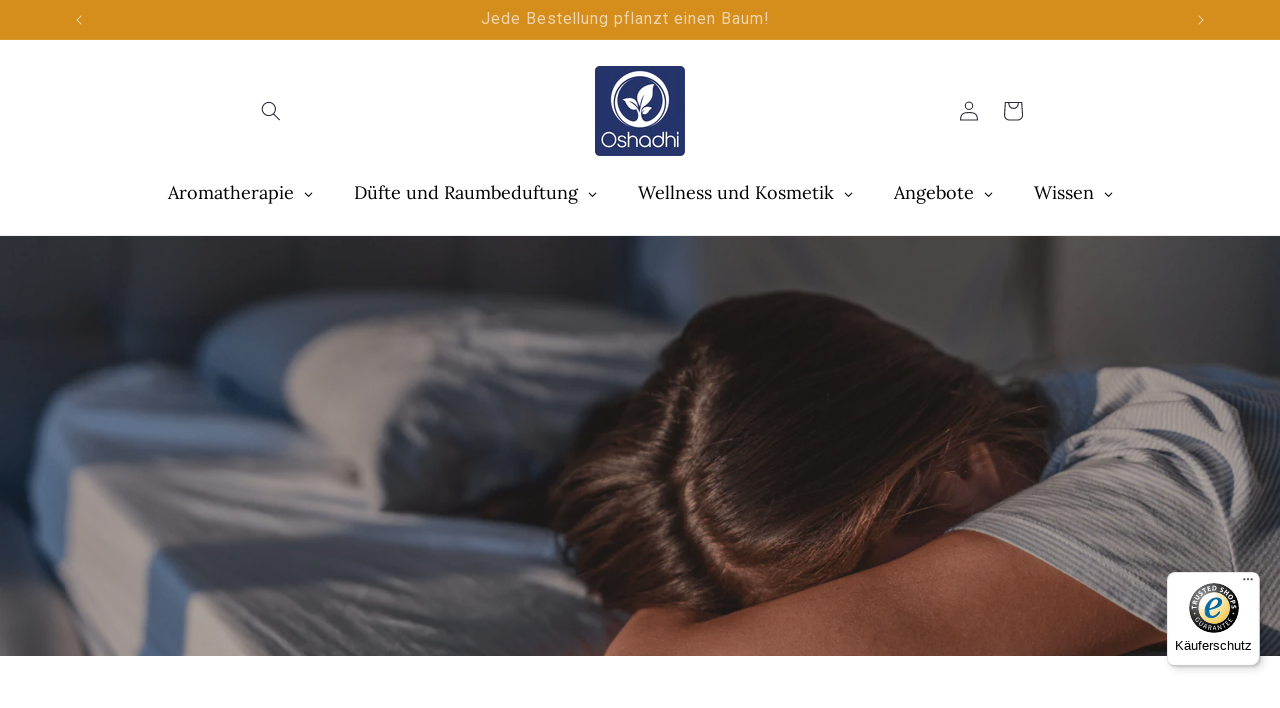

--- FILE ---
content_type: text/javascript
request_url: https://widgets.trustedshops.com/js/X1AE680C716DBE0C3D83BAE1F0527D397.js
body_size: 1162
content:
((e,t)=>{const r={shopInfo:{tsId:"X1AE680C716DBE0C3D83BAE1F0527D397",name:"oshadhi.de",url:"www.oshadhi.de",language:"de",targetMarket:"DEU",ratingVariant:"WIDGET",eTrustedIds:{accountId:"acc-80df21c7-2738-4a52-b81a-44e3616c4e8f",channelId:"chl-8119d5c8-e1d1-4a0d-a157-b1981f7c23a1"},buyerProtection:{certificateType:"CLASSIC",certificateState:"PRODUCTION",mainProtectionCurrency:"EUR",classicProtectionAmount:100,maxProtectionDuration:30,plusProtectionAmount:2e4,basicProtectionAmount:100,firstCertified:"2022-08-26 09:49:14"},reviewSystem:{rating:{averageRating:0,averageRatingCount:0,overallRatingCount:2741,distribution:{oneStar:0,twoStars:0,threeStars:0,fourStars:0,fiveStars:0}},reviews:[]},features:["MARS_QUESTIONNAIRE","MARS_PUBLIC_QUESTIONNAIRE","MARS_REVIEWS","MARS_EVENTS","DISABLE_REVIEWREQUEST_SENDING","SHOP_CONSUMER_MEMBERSHIP","GUARANTEE_RECOG_CLASSIC_INTEGRATION","REVIEW_COLLECTOR"],consentManagementType:"OFF",urls:{profileUrl:"https://www.trustedshops.de/bewertung/info_X1AE680C716DBE0C3D83BAE1F0527D397.html",profileUrlLegalSection:"https://www.trustedshops.de/bewertung/info_X1AE680C716DBE0C3D83BAE1F0527D397.html#legal-info",reviewLegalUrl:"https://help.etrusted.com/hc/de/articles/23970864566162"},contractStartDate:"2018-05-04 00:00:00",shopkeeper:{name:"Oshadhi GmbH",street:"Schwanenstraße 15",country:"DE",city:"Bühl",zip:"77815"},displayVariant:"trustmark-only",variant:"full",twoLetterCountryCode:"DE"},"process.env":{STAGE:"prod"},externalConfig:{trustbadgeScriptUrl:"https://widgets.trustedshops.com/assets/trustbadge.js",cdnDomain:"widgets.trustedshops.com"},elementIdSuffix:"-98e3dadd90eb493088abdc5597a70810",buildTimestamp:"2025-11-14T05:29:18.281Z",buildStage:"prod"},a=r=>{const{trustbadgeScriptUrl:a}=r.externalConfig;let o=t.querySelector(`script[src="${a}"]`);o&&t.body.removeChild(o),o=t.createElement("script"),o.src=a,o.charset="utf-8",o.setAttribute("data-type","trustbadge-business-logic"),o.onerror=()=>{throw new Error(`The Trustbadge script could not be loaded from ${a}. Have you maybe selected an invalid TSID?`)},o.onload=()=>{e.trustbadge?.load(r)},t.body.appendChild(o)};"complete"===t.readyState?a(r):e.addEventListener("load",(()=>{a(r)}))})(window,document);

--- FILE ---
content_type: application/javascript; charset=utf-8
request_url: https://searchanise-ef84.kxcdn.com/preload_data.0T5q0z9n3t.js
body_size: 12208
content:
window.Searchanise.preloadedSuggestions=['aroma diffuser','sandelholz öl','rose ätherisches','lavendel bio','ätherische öle','ylang ylang','rosmarin öl','weihrauch bio','rosen öl','immortelle bio','jojoba öl','eukalyptus öl','palo santo','jasmin öl','ravintsara bio','neroli öl','aloe vera gel','copaiba öl','bergamotte bio','roll on','duft diffuser','kamille blau','zitrone bio','pfefferminze bio','muskatellersalbei bio','kamille römisch','vetiver bio','jojobaöl bio','rosenwasser 500ml','diffuser set','lavendel fein','aloe vera','patchouli bio','myrrhe oil','grapefruit bio','teebaum bio','vanille ätherische','basilikum öl','lavendel hochland','orange süß','thymian thymol bio','cistrose bio','cajeput bio','mandelöl süß bio','rosengeranie bio','artemisia annua','melisse bio','angelikawurzel bio','wacholder bio','benzoe siam','neroli öl bio','zirbelkiefer bio','mandarine rot','geranie öl','pfefferminz öl','zypresse öl','wintergrün öl','ätherische öle als lebensmittel','myrte bio','oregano öl','zedernholz bio','petit grain','römische kamille','johanniskraut öl','hydrolat immortelle','sandelholz indisch','vanille öl','massage öl','orangenblütenwasser neroli','rosmarin hydrolat','duftmischung öl','geranium öl','shea-butter unraffiniert bio','bergamotte ätherisches','palmarosa bio','helichrysum italicum','orange süß bio','kaktusfeigenkernöl bio','salbei bio','lavandula angustifolia','fichte schwarz','cool breeze diffuser','zimt bio','tonka ätherisches öl','shea butter','thymian linalool','weihrauch serrata','niaouli bio','kardamom bio','jasmin absolue','ylang ylang extra bio','mandel öl','palo santo öl','eukalyptus radiata','ätherisches öl','ingwer öl','sanddornfruchtfleischöl bio','inneres licht','heiliges weihrauch','melisse öl','ho blätter','helichrysum immortelle','rosa damascena','melisse hydrolate','schwarz pfeffer','karottensamen ätherisches öl','kiefer öl','zitrone gelb','lorbeer bio','lemongras öl','tee baum öl','grapefruit öl','duft mischung','tiefenentspannung duftöl','wintergreen oil','anti stress','patchouli öl','narde indisch','rosenwasser hydrolat','zirben öl','atlas zeder','litsea cubeba','rosmarin verbenon','wildrosen öl','kokosöl bio','zimtrinde bio','nelke bio','rosenholz ätherisches öl','vanille ätherische öl','sibirische tanne','basis öl','limette bio','set öl','hydrolat immortelle bio','minze bio','fichte blau','kampfer bio','narde jatamansi','sandelholz hydrolat','koriander öl','mandarine rot bio','öl mischungen','nelken ätherisches','oregano bio','teebaumöl bio','rosa rubiginosa','johanniskraut basisol','nachtkerzenöl bio','eichenmoos öl','hamamelis hydrolat','argan öl','sandelholzöl ätherisch','elemi oil','zypresse bio','manuka bio','lemongrass bio','myrte zitronenmyrte','aloe vera öl','ravintsara oil','lavendel fein bio','vital boost','ho holz','gesicht öl','citronella öl','nelken öl','schafgarbe blau','iris ätherisches','rizinusöl bio','aloe lavendel','calophyllum inophyllum','fenchel süß bio','schwarzkümmelöl bio','amber öl','jojoba öl bio','boswellia carterii','moschus öl','myrrhe weihrauch','lorbeeröl bio','cajeput öl','ingwer bio','das rosenhydrolat','copaiba balsam','eucalyptus globulus','zedernholz atlaszeder bio','trägerol öl','petitgrain mandarine','hamamelis water','fichten nadeln','basilikum bio','linaloe holz','zeder holz','bergamot minze','roll on flasche','kakaobutter bio','tanacetum annuum','drei sonnen','orange blutorange bio','pinus sylvestris','cistrosenwasser bio','sesamöl bio','vetiver öl','rosmarin cineol','face mask spray','thymus vulgaris','davana bio','nature protect','mandarine grün','osmanthus ätherisches','litsea bio','muskatnuß bio','majoran süß','anis bio','salbei ätherisches','aromatherapie starter kit pro','granatapfelkernöl bio','ätherische manukaöl','aprikosenkernöl bio','teebaum hydrolat','estragon bio','traubenkernöl bio','gewürznelke bio','bio ätherische öle','10 öle set','eukalyptus globulus','zitronen eukalyptus','schwarz fichte','majoran öl','minze pfefferminze','wacholderbeeren bio','santalum album','citrus aurantium','galbanum bio','schafgarbe öl','neemöl bio','tannenwald duftöl','calendula öl','mönchspfeffer öl','rhododendron bio','lemon öl','konzentration duftmischung','cinnamomum camphora','hanföl bio','angelikawurzel ätherische','raumspray frische','champaca rot','juniperus communis','strohblume öl','birken öl','abies alba','tuberose ätherisches öl','1001 nacht massageöl','salbei hydrolate','kleiner prinz','tulsi bio','klarer geist','petitgrain bigarade bio','ätherisches rosenöl','reine basisöle','kümmel öl','ho blätter reines ätherisches öl','baldrian ätherisches','ledum groenlandicum','ylang komplett','angelikawurzelwasser bio','weihrauch sacra','mandelöl bio','vanille extract','tanne balsamtanne bio ätherisches öl','magnolia bio','pelargonium graveolens','schafgarbe hydrolat','eau de toilette','arnika öl','dream of jasmin','styrax benzoic','cardamom öl','eucalyptus radiata','rosengeranie öl','raumspray happy','kiefer bio','lifting gesichtspflegeöl','beifuß öl','zirbelkieferöl bio','schlafproblemen verwendet','latschenkiefer ätherisches','rosenöl bio','lotus pink','cedrus atlantica','zimtblätter bio','cassia oil','körper öl','bei erkältung','rose bulgarisch','wacholder hydrolat','ringelblume öl','kamille blau hydrolat','rose ätherisches öl','öle jasmin','lotus weiß','kokosol ätherische','winter immun','ysop decumbens','gesunde atmosphäre','ravensara öl','zitronengras bio','waldfrische duftöl','kurkuma öl','champaca weiß','light air diffuser','drive alert','anti age','duft weihnachten','inhaler stick','nelkenblüte bio','mentha piperita','origanum majorana','basis duftnote','eucalyptus citriodora','tea tree','kakao ätherisches öl','lippen balsam','blaue kamille','rose wasser','geranie wasser','citrus reticulata','wintertraum duftöl','buzz off','lavendel hydrolat','orangenhain duftöl','mimose ätherisches','lavendel öl','aroma car','angelica archangelica','manuka hydrolat','tamanu oil','nardenol biologisch','majoran wild','anis öl','haar tonikum','tanne silbertanne bio','weihrauch carterii','pflanzenwasser bio','pflege gesichtsöl','waldwege aroma set','fenchel öl','melissa officinalis','cistus ladaniferus','styrax ätherisches öl','grapefruit pink','ropana marmaöl','ravensara aromatica','ätherische als lebensmittel bio','neroli wasser','lavender oil','vetiveria zizanoides','laurus nobilis','ocimum basilicum','schafgarbe blau bio','palmarosa ätherisches','sauna aufgusse','spearmintöl bio','mutter erde','amyris balsamifera','juniperus virginia','melissenwasser bio','rosa öl','cupressus sempervirens','rosenblüten öl','granatapfel öl','zitrone verbena','buch aromatherapie','lorbeerwasser bio','tolu balsam','thymian mild','boswellia sacra','calendula officinalis','body butter','tiefe ruhe','airome inhaler stick','abendruhe duftöl','dream of champaca','eau de parfum','amber ätherisches öl','energie duftol','speiklavendel bio','cananga odorata','wildrosenöl türkisch bio','centella asiatica','avocadoöl bio','fenchel ätherisches öl','citrus sinensis','salvia sclarea','jojoba ol','dream of sambac','myrte hydrolat','starter kit','jasmin sambac','weihnachtsstern duftöl','bay ätherisches öl','macadamianußöl bio','kewra hydrolat','reines rosenöl','ätherisches teebaum','picea mariana','wintergrün bio','pfefferminzwasser bio','vitamin e','myrtus communis','schwarze johannisbeere','magnolia duftöl','kindertraum duftöl','lavendelöl bio','ätherisches l','kewra öl','abies sibirica','adlerholz bis','melaleuca alternifolia','frische luft','hydrolat lavendelwasser','himalaya zeder','raumspray harmonie','lavandel öl','moschuskörner öl','monarde wilde','relax duftöl','ätherische öle a bis z','osmanthus fragrans','strohblume mmortelle','lavandin aromaöl','herbststimmung duftöl','ho baum','duft roll on','salbei muskatellersalbei','kaffee duftöl','oshadhi duftsteine','tester sets','bitter orange','aroma diffuser set','gesichtsöl trockene haut','rosa pfeffer','ätherische öle set','honig duftöl','kardamom öl','cassia zimt china','weizenkeimöl bio','douglas tanne','iris aroma öl','karottensamenhydrolat verwendung','nardostachys jatamansi','zedernholz öl','chakra öle','ledum hydrolat','limette ätherisches','tamanu öl','sauna duftöl','rainfarn öl','facial tonic','thymian mastichina','jatamansi oil','pads für diffuser','ingwer ol','waldbaden diffuser','dream of jasmine handcreme','lavendel fein ätherisches','meditation duftöl','marmatherapie von dr med schrott','myrte marokko','raumspray gute laune','vitamin e öl','achillea millefolium','calophyllum inophyllum öl bio 30ml','cistus cistrose','thuja ätherisches öl','rosenwasser alba','citrus limon','breu branco','blüten haar tonikum','mücken stop','guajakholz öl','mastix öl','commiphora myrrha','artemisia annu','anti tabak','hinoki öl','kornblumenwasser bio','orangenblutenwasser bio','blu lotus','gutschein per email','innerer frieden','aroma taschen-apotheke','mentha citrata','zitronenhain duftöl','inula graveolens','jasmin duftmischung','copaiba 5 ml','lärchennadeln bio','geranie bourbongeranie','pampelmuse pink','vata öl','saro bio','shea-butter unraffiniert','aloe rose','zimtrinden öl','sheabutter bio','rosenwasser bulgarisch','rosa damascena ätherische','sellerie ätherisches öl','ylang ylang extra','bio alkohol','facial creme','ringelblume ätherische','happy raumspray','kamille blau bio','ravintsarawasser bio','alant bio','wintergreen oil bio','brokkolisamenöl bio','matricaria recutita','rose damascena','slimming massageole bio','eukalyptus radiata bio','kewra herz-tonikum','basilikum süß','bio öle','vetiver bourbon bio','wild orange','entspannung duftöl','inneres licht 5ml','weihrauch öl','frankreich oil','öl mischung','gelenk massageöl','waldfrische duftöl duftmischung','orangen öl','lavandula officinalis','geranie bio','tsuga canadensis','rosmarinus officinalis','rose öl','gifts of nature','rosa alba','schlaflosen nacht','augen creme','lavendel angustifolia','vitex agnus castus','lavendel hochland bio','ätherisches öl johannisbeere','öl set','auto duft','pampelmuse bio','hand creme','rosenholz bio','anis sternanis','bade öl','unreine haut','ammi visnaga','mücken alarm','chamomilla recutita','oriental duftöl','taschen apotheke case','minze grün','arganöl bio','weihrauchwasser bio','mandelöl süß','all is one','aloe lavendel gel','hridaya marmaöl','citrus paradisi','königin der wildrose','trägerol öl jojoba','einjähriger beifuß','gegen kopfschmerzen','lernen und konzentrationsfordernd','cleansing milk','atemfrei duftöl','atlaszeder bio','thymian öl','melaleuca quinquenervia','mittelmeer duftöl','produkt des monate','benzoe abs','waldbrise duftöl','nati-natu diffuser','drive air','wilde bergamotte','blüten blätter früchte','centella öl','lavender angustifolia','clementine bio','bohnenkraut bio','leere flasche','ysop officinalis','zitrone gelb bio zitronenöl','ledumwasser bio','klarheit duftöl','rosmarin borneon','pfefferminze bio pfefferminzöl','lippia citriodora','zitronen eisenkraut','cinnamomum zeylanicum','adhipati marmaöl','abies balsamea','stress frei','eukalyptus citriodora','eugenia caryophyllata','prana vata-duftmischung','artemisia dracunculus','hydrolat rosenwasser','öl duftstein','hydrolat muskatellersalbeihydrolat','kleiner prinz duftöl','wermut öl','palo santo holz','olivenöl bio','heiliges holz','alle duftmischungen','kardamon öl','anthemis nobilis','orange bitter','aroma taschen','hydrolate helichrysum','manukaöl wirkt','cinnamomum verum','ginger oil','kardamom ätherisches öl','viola odorata','daucus carota','yang yang','rose absolue','pfeffer schwarz','drei sonnen duftöl','eucalyptus staigeriana','aloe gel','shanti om','benzoe siam resinoid','myrrhe 10ml','labdanum harz','entspannung extra','und haarpflegeöl','trockene haut','hydrolat palo santo','waldbaden raumspray','koriander aroma öl','mutter erde duftöl','lavendel extra','citrus bergamia','hydrolat hamamelis','wacholderhydrolat bio','verbenenwasser bio','boswellia serrata','aloe rose gel','a changing woman','zypresse blau','cocos oil','tanacetum annuum oil','aromatherapie bücher','stern von bethlehem','kaktusfeigenkernöl alle','frangipan i','rosmarin kampfer','ingwer wasser','jojoba jasmin','kampfer biologisch','rose hydrolate','wildrosenöl bio','cistus öl','rosen hydrolat','buddha wood','hausapotheke ätherische öle','amyris 10ml','edle schalen massageöl','timeless jojoba','valeriana officinalis','gute laune','mandelol 30ml','citrus sonne','schinus molle','romische kamille','duft mischungen','perilla shiso','shades of love','lavandula angustifolia öl','weiße rose','sonnenblumenöl bio','cassia zimt','petersilie bio','jojoba rose','parfum öl','kakao öl','korianderwasser bio','aloe hamamelis','pistazie mastix','baobaböl bio','kapha duftmischung','festive scent','drive car diffuser','auto diffuser','vata massageöl','bay laurel','borretschsamenöl bio','goldrute bio','orange blutorange','zitrone grün','sandelholz agd','salvia officinalis','balsam tanne','dream of rose','mentha arvensis','niaouli öl','immun viren','cinnamomum camphora linalooliferum leaf oil','michelia alba','slimming massageöl','pistacia lentiscus','citrus aurantium amara','duft herz','copaifera officinalis','aroma set','omega de luxe gesichtspflegeol','never give up','fenchel süß','ylang ylang öl','feel good box','blüten blätter','diffuser pad','heilpflanzenminze bio','cajeput wild cajeputöl','süße rose','heiligenblume bio','get fit','myrtenwasser bio','rosmarin campher','eichenmoos abs','immortelle öl','tabak duftol','zypresse französisch','grüne minze','niaouli nerolidol','combava kaffirlimette','duftproben set','latschenkiefer öl','essential oils','spirit of light','matricaria chamomilla','römische kamille öl','carum carvi','thymian vulgaris','für kinder','kiefernheide duftöl','crystal diffuser','bergamotte bergaptenfrei fcf bio','hyssopus officinalis','osmanthus abs','tagetes bio','vital boost raumspray','styrax – ätherisches öl','sacha inchi','muskeln und gelenken','aroma adventskalender','thymian thuyanol-4','light air','argan oil','kamille öl','moringaöl bio','reine haut','tuberose öl','cool breeze diffuser zerstäubt','tropische nächte','rosa rubiginosa öl','zitronenöl bio','strohblume immortelle','cistrose hydrolat','lavandula latifolia','perubalsam natur','immunstärkende wirkung','tea tree ol','feuchtigkeit-gesichtswasser bio','kamille romisch bio','frauen balance','aroma taschenapotheke','zedern öl','immortellenwasser bio hydrolat','innere ruhe','pelargonium roseum','ambiance diffuser','grüne myrthe','baum öle','traumatherapie duftmischungen','ätherische öl citronelle','duftol weihnachtliche','kampfer holz öl','bohnenkraut bergbohnenkraut','wasser bio','body lotion','herbststimmung 5ml','damiana wild','chamomilla blau','kamille deutsch','insektenabweisenden mischungen','lavendel hochland griechisch bio lavendelöl','bursera delpechiana','kaffee öl','sellerie öl','massageöl bio','haselnussöl bio','weihnachtszeit set','petitgrain zitrone','citrus nobilis','dill öl','eukalyptus globulus bio','naturreines ätherisches','rosmarinus officinalis ätherische ol','zirben wahre','hanf öl','mentha spicata','kinder duft','weihrauch hydrolat','pflaumenkernöl bio','lavender hochland','thuja bio ätherisches öl','antivirale wirkungen','öle set','maske einsprühen','artemisia ludoviciana','bay st thomas','kissenspray sweet dreams','anti stress extra','innere kraft','coriandrum sativum','rose absolute','duftöl apfel','feel good','zimt öl','aroma diffusers','deine duftlampe','tiefe entspannung','birke süß','aroma reiseapotheke','koriander bio','geranium hydrolat','lavendelwasser hochland','angstlösend helfer','pelargonium asperum','light air ersatzpads','feuchtigkeit gesichtspflegeöl','10ml lemongrass','sandelholz öl indisch','rosenhydrolat alba','prana vata','moschusartig duftnote','liebstöckel ätherisches öl','basisöl set','ysop wild','frühlingsduft duftöl','ätherische melissenöl','aromatherapie starter','frei von stress','pimenta racemosa','dream of jasmine','pinus cembra','artemisia afra','zitronenmyrte bio','rosa mosqueta','oregano griechisch','orange bio','aloe hand protect','litsea 5 ml','eye cream','jojobaöl oder mandelöl mit','thymus mastichina','origanum vulgare','hydrolat salbeiwasser','piper nigrum','pinus pinaster','manuka öl','vanilla planifolia','geborgen duftöl','benzoe duftole','mandel öl bio','oshadhi geschenkgutschein','sesamol bio-qualität','kamille hydrolat','basti marmaöl','elettaria cardamomum','thymian thymol','immortellenwasser bio','agonis fragrans','rosa canina','lippia alba','geranienol ätherisches','test set','arnika mazerat','orangenblütenwasser neroli bio','reinigung gesicht','femme radiante','ätherisches l lebensmittel','dillsamen bio ätherisches öl','sanftheit duftöl','honig mandelöl','ylang ylang bio','jasmin jojoba','hoholz bio','hydrolat rose','raumspray rosenkönigin','ledum ol','diffuser pads','estragon artemisia dracunculus','sommerwiese duftöl','eignung als lebensmittel','augen gel','styrax tonkinensis','wund öl','omega de luxe','fleur de paradis','curcuma longa','hinoki ätherisches öl','calendula officinalis öl','set öle','facial cream','hypericum perforatum','rose oil','alant öl','mücken-stop duftöl','räuchermittel und','orangenöl bio','auto fresh','arnika wasser','kokosol unraffiniert','aprikosenkernol ätherische','damiana öl','immortelle splendidum','korper öil','jasminum grandiflorum','atlaskamille kamille','peace of mind','deoroller und','edle hölzer massageöl','gesichts creme','eukalyptus staigeriana','ageless woman','aroma zerstäuber','frangipani absolue','ätherische mischung','cymbopogon winterianus','rosmarin verbenon bio','kamillenwasser römisch bio','sama dosha vata','jasmin sambac bio','gutschein code','beruhigende öl','afrikanisches bluegrass','satureja montana','sandelholz bio','rosenkönigin duftöl','citrus aurantium bigarade','acorus calamus','zypressen öl','winter kraft','orchideen öl','pogostemon cablin','indisches basilikum','sweet awakening','ole fur diffuser','juniperus oxycedrus','indische narde','eucalyptus polybractea','narben öl','calendula mazerate','duftöl citronella 100 ml','for you','cedrus deodara','zitrone gelb bio','essential oil','lorbeer bio lorbeerol','kunzea ambigua','energie spray','karotte samen','kopf duftnote','bellissima gesichtspflegeöl','petit grain bitterorange','ho wood','thymus serpyllum','lavendel schopflavendel bio','sommer set','aromatherapie öl','passionsfrucht bio ml','weihrauch arabisch','chrysanthemum morifolium','lavandin grosso','drei sonnen duftol','cool breeze','cannabis sativa','artemisia arborescens','kiefernheide 5ml','hamameliswasser bio','picea pungens','duftproben sets','rose persisch','rose bio','nati natu diffuser','trocken öl','gesichtswasser unreine haut','und erkältungskrankheiten','haar öl','backhousia citriodora','citrus limonum','nigella sativa','crithmum maritimum','cinnamomum cassia','monarde öl','ylang reve','levisticum officinale','juniperus communis l','aloe vera gel lavendel','hedychium coronarium','petit grain mandarine','tonka extract','hydrolate rose','face mask','vital boost forte','aloe teebaum','fichte sibirischen','high resonance','gras duft','johanniskrautwasser bio','innerer frieden duftöl','hydrolat helichrysum','iris germanica','leere flasche 5ml','thymian thuyanol','weihrauch indisch','baldrian tagar','gaultheria fragrantissima','baldrian öl','aloe lavendel roll on','leptospermum petersonii','ladan ätherische öl','mutterkraut öl','dream of','römischer kamillenöl','félicité duftöl','zitronen öl','santalum spicatum','jojoba ml','aromatherapie starter kit','rosmarin cineol bio','linaloe duftöl','rosa damascena rosenöl','weihrauch carterii ätherisches öl','lavendel wasser','ferula galbaniflua','angelica root','entzückung duftöl','wiesenkönigin ätherisches öl','weihrauch sacra weiß','sadhaka pitta','rhododendron anthopogon','nardenol on','foeniculum vulgare','michelia champaca','jasmin handcreme','aroma spa','zypressenwasser bio','lavendel ätherisches','waldkiefer öl','blumige ätherische öle','immortelle hydrolat','edle hölzer','morgenblüte duftöl','zeder himalayazeder','kamillenol ätherisches','down to earth','kamille bio','zimtrinde madagaskar bio','light diffusor','winterwohl bad','cymbopogon martini','waldbrise duftöl 5ml','mondstein massageol','kürbiskernöl bio','bio ole ätherische','ätherische öle bio','citrus reticulata per','duftmischungen mit','speiklavendel lavendel','diffuser aroma','diffuser öle','petitgrain bigarade','rosen ol ätherisches','tagetes minuta','copaifera reticulata','lavendel spray','inneres licht duftöl','aniba roseodora','äpfel ätherisches','rose alba','mahaojas marmaöl','jasmin hydrolat','schwarz kümmel','bühler öl','nelkenblütenöl wirkt','monarda fistulosa','cananga odorata ätherische','rose türkisch','ätherisches öl blutorange','pinus nigra','orange öl','salbeiwasser bio','boswellia sacra boswellia carterii','lavendel kaschmirlavendel','rosen wasser','aloe roll on','lavendel ätherisches öl','sweet orange','tabak duftöl','jojoba bio','grapefruit lebensmittel','blau fichte','rosenwasser bulgarisch bio','aglaia odorata','hibiscus öl','lavendel matherone','trägeröle bio','chrysantheme ol','zimtrindenwasser bio','pflege gesichtsöl bio','zitronengras öl','birkenöl wirkt','blütenpollen set','öle für die haut','winter safe','teebaum öl','sama dosha','gingerlily sanna','schmerzstillende wirkung','rosehip seed oil','cuminum cyminum','königin von saba','duft ol','apium graveolens','türkische rose','rose ätherisches damascena','ätherisches öl rose','rosenwasser bio','pseudotsuga douglasii','gelenk balsam','mohnöl bio','ätherisches duftnote basis','eukalyptus staigeriana bio','tamanu öl genannt','nase frei','öl gegen kopfschmerzen','basilikum hydrolat','fette öle','zingiber officinale','rote mandarine','citrus aurantium dulcis','kamille marokko','aroma spa diffuser','allergien öle','ylang ylang wasser','gesunde atmosphäre duftöl','indra royal','kosmetik set','forest walk set','indianer-balsam bio','beruhigende öle','wintergreen öl','rosmarin borneon bio','motten alarm','sama dosha set','marjorana oil','jasminum officinale','nachtblüte duftöl','regeneration duftöl','dream of magnolia','estragon ätherische','bücher duftprofil','melaleuca leucadendron','kamille wild','gewürzgarten duftöl','kaschmir öl','rosenblüten alba hydrolat','geschenk set','frische öl','zitronenhain 5ml','rainfarn blau','leptospermum scoparium','gurjum balsam','vitexsamenwasser bio','vanilla öl','dream of ylang','neroli hydrolat','shanti om marmaol','grüne mandarine','lavendel abrial lavandin bio','santalum album öl','holiday magic','aloe kamille','orangenblutenhydrolat nerolihydrolat','ravensara anisata','raum duft','oregano spanisch','thymian bio','bei wechseljahrbeschwerden','pfeffer rosa','oshadhi zerstäuber','bay rum','schwarze pfeffer','schutz aroma','jojoba jasminmischung','30 ml calophyllum inophyllum öl','tanne sibirische tanne','lavendel herb','fichte schwarz bio','diffuser zubehör','korper lotion','nanaminze bio','eisenkraut java','scharfgabe blau','guda marmaöl','zedernwasser atlaszeder','von adlerholz','fruchtige öle','artemisia absinthium','rose hydrolat','neroli bio','rose jojoba','elemi wirkt','cajaput oil','lavendel bio frankreich','weite lotus','mandarinen öl','cymbopogon flexuosus','centella-mazerat in süßem mandelöl bio','angst oil','desinfizieren spray','erkältungsmischungen entfaltet','hydrolat lavendel','honig myrte','cajeput wild','agni duftöl','nabhi marmaöl','citrus aurantifolia','usb aroma diffuser','duftöl rose','öl gegen falten','ätherisches karottensamenol','rosa alba hydrolat','blume trans','ylang ylang komplett bio','aloe orangenblüten gel','freier kopf','waldkiefer oder','vetiver haiti','copaiba pflanze ol','sushumna marmaöl','augenpartie hydrolat','aromaextrakt in lebensmitteln','ganzheitliche aromatherapie','dream of magnolia duftöl duftmischung','tropfen thymianöl','car diffuser','himalaya duftöl','salvia lavandulifolia','ylang ylang komplett','co2 extrakt','arganöl basisöl','lydia bosson','walnussöl wintergreen','sanddornfruchtfleischöl mehr','bergamotte minze','sugandah kokila','buzz off duftmischungen','cabreuva verwendung','for you box','artemisia vulgaris','bio moos','ester blüte','balance duftmischung','zeder virginiazeder ätherisches öl','prunus amygdalus','pipetten zum','geranium macrorrhizum','rosenblüten alba bulgarisch','moos öl','on guaiol','rose ätherisches bio','schwarze johannisbeere biologisch','vanille patchouli','adiprana marmaöl','katrafray bio','anti motten','lavandula spica','öl diffuser','sandelholz amyris','head ease roll-on','moonlight alabaster-lampe','rosa canina seed oil','ravintsara aroma','buch hozzel','beweglichkeit massageöl','raumspray romance','aftershave extra','rosen öl bio','ribes nigrum','atmen erleichtern','weihrauch myrrhe','orange süss','frische raumspray','algen absolue','pseudotsuga menziesii','gua sha','lavandin super','brasilianischer pfeffer','glasflasche mit','oshadhi duftstreifen','harmonie duftöl','lernen und konzentration','festive scent geschenkset','edle kräuter massageöl','eugenia caryophyllus','roll ons','marma öle','gesicht creme','eye-cream anti age 15ml','lavandula officinalis öl','italicum strohblume','duftproben set 1','duftmischung rose','rosmarin bio','picea abies','cocos butter','ageless woman balsam bio','aromaöl set','lotus öl','für frische luft','jasminum sambac','ylang ylang hydrolat','kümmel carvi bio','ätherische duftole','kaktusfeigenkernol bio','buzz off raumspray','zarter teint','rosengeranienöl kann','to go','tannenzapfen templinöl silbertanne','augen stärke','myroxylon balsamum','öle sets','aroma pads','5ml duftmischung','rosa rubiginosa-ol','tonka ätherisches ol','salbei öl','geranienwasser bio','eukalyptus citriodora bio','thuja bio','ätherischen öle','rose bio öl','muskatnuß öl','tiefe ruhe extra','lavendel edel','coumarin öl','ätherische ole','majoran wasser','ocimum sanctum','attar rose','boronia megastigma','origanum marjorana','gesichtswasser spray','thymian geraniol','lavendel spicata','creme gesicht','teebaumol melaleuca alternifolia','kaffee duftöle','ysop öl','gut shampoo','diffuser öl','inci neemöl','nardostachys jatamansi oil','minzöl bio','cyperus scariosus','ambiance ersatzpads','lavendel absolue','basis note','rote beere','diffuser crystal','walnußöl bio','lifting öl','evernia prunastri','eucalyptus dives','cinnamosma fragrans','zitronen melisse','petit grain zitrone','kewra herz-tonikum massageöl','rose abs','bucher bosson','melaleuca ericifolia','depression helfen','adlerholz bis zypresse','reines basisöl','linaloe berry（bursera delpechiana）','distelöl bio','davana wirkt','jasmin grandiflorum','thymian hydrolat','kurkuma ätherische','perilla öl','omega spezial','relax massageol','rose geranie','gift set','mimosa bio','weihrauch olibanum','pinus mugo','nagarmotha nagarmotha','rosmarinwasser verbenon','reiskeimöl bio','cool air','campher ätherisches öl','rosehip oil','jasmin ätherisches öl','petitgrain bergamotte','rosmarin hochland','aroma lamp','riechflasche nutzen','tonka ätherisches','duftmischung abendruhe','rc oil','sauna alle','weihrauch co2-extrakt','echte geranienwasser','szechuan pfeffer','einschlafen öl','tee baum','eukalyptus polybractea krypton','attar of osmanthus','polianthes tuberosa','fichten öl','walnussöl gelöst','immortelle jojobaol','birke bio','crystal light','zanthoxylum alatum','kamillenwasser blau','hormonsystem auszugleichen','reinigend gesichtsole','aloe vera gel pur','buddhistischen holz','fußpflege öl','rücken-massageöl bio','cymbopogon citrata','wildrose de luxe','freegift of','nati natu','duft diffuser öl','ageless woman-gesichtswasser','plumeria öl','öl ser','duftöl citronella','schmerzenden muskeln','cinnamonum camphora bark oil','centella asiatica extract','udana marmaöl','eucalyptus smithi','vitamin c','citrus sinensis oil','thymus satureioides','spa diffuser','crystal light diffuser','raumspray lavendel','mindpower duftspray','bergamotte öl','hanföl wirkt','de parfum de','rose rubiginosa','reinigung diffuser','laurel leaf','duft set','macis bio','citrus frisch','cedrelopsis grevei','rosen absolue','breath enjoy','johanniskraut eg-bio','sommerfrische duftöl','canarium luzonicum','lorbeerblätter bio','tanne douglas','schwarzkümmel nigella','ol 100ml','arnica officinalis','nelumbo nucifera','katafray bio','eucalyptus öl','kinder nacht','immunkraft bad','lavendelol lavandula angustifolia','produkt des','wildrose fruchtöl bio','amniance diffuser','engel der freude','sandelholz indische','cassia indisch','copaiba balsam natur','croton lechleri','gesichtscreme haut','starter set','zeder öl','all in one','santolina chamaecyparissus','chaulmoograöl inci','pfeffer rot','pinus sylvestris oil','acacia dealbata','drachen ladon','spartium junceum','stechfichte blau','lavandula hybrida','cymbopogon martinii','jojoba champaca','rose wood','gute fahrt set','lavendel shampoo','inhalierstift passt','jasmin öl bio','lavendel süß super','sweet dreams','harmonie raumspray','meer duft','myrrhe bio','mutterkraut wild','lymphfluss anzuregen','salbei hydrolat','tabakrauch duftol','ravensara aromatherapie','detox set','tiefenreinigung-gesichtswasser bio','myristica fragrans','pampelmuse ätherisches öl','air diffuser','fuse öl','ätherische öle rose','forest walk','artemisia pallens','schafgarbenwasser bio','jasmin ägyptisch','duftöl mischung','sandelholz pazifisch','after shave','pomeranze bitterorange bio','men roots','himalaya tanne','sandelholz ätherisches öl','melissa hydrolat','eukalyptus öl naturrein','cryptomeria japonica','pimpinella anisum','basilikum sanctum','zufrieden duftöl','raumspray mücken-alarm','rote myrthe','vetiver extra','süße rose duftöl','entspannung duftmischung','reiseset travel pouch mit 6 ausgewählten aroma-ölen','bei narben','rose bulgarien','reife haut','sandelholz age','travel pouch','rosmarinwasser borneon','de rosa','mandarine bio','winter dreams','vetiver bourbon','zypresse spanisch','pfeffer grün','rose damascena ätherisches','auf körper','argania spinosa','palo santo hydrolat','buritiöl oder','mimose abs','eisenkraut öl','weihrauch boswellia','eriocephalus punctulatus','rosmarinöl cineol','styrax benzoin','petit grain bigarade','depression öl','salvia officinalis oil','yoga unterstützendes','atemwegskrankheiten ein','salbei weiß','foeniculum vulgare dulce','simmondsia chinensis','cocos unraffiniert','fichte weiß','zitrus öle','hydrolat spray','rosenöl türkei','schlafproblemen kinder verwendet','eukalyptus dives','summer balm','wacholder öl','granatapfelkernol bio','eukalyptus macarthurii','lavendel süß','kampfer bio-qualität','ho blatt','aloe minze gel','rhododendron oil','zahnpasta und','art parfum','teebaumwasser bio','bursera graveolens','granatapfelöl bewahrt','energie boost','rosenblutenwasser bulgarisch','blumen öl','zingiber officinalis','hippophae rhamnoides','serum anti-age','für unterwegs','johanniskraut mazerat','gute laune raumspray','spirit of joy','reine des fleurs','thymian cineol','carterii oil','melaleuca teretifolia','birkenhydrolat verwendung','borago officinalis','bellis perennis','artemesia annua','der amber','baby massageöl','prickly pear seed oil','und douglastanne','aloe rose aloe vera gel','rote traube','lantana camara','fokienia hodgensii','johannisbeere hydrolat','malve wasser','patagonien wildrosenol rubiginosa','lass los','ur licht','cozy nights','fläschchen zum','eisenkraut weiß','ätherische ml citronella','basis haare','erfrischende aromatherapie','dream of mimosa','massage bio','manderine öl','beta pinene','bio öl','arnica montana','aroma pouch','verbena zitroneneisenkraut','artemisia annua oil','thymus zygis','ylan ylang','myrrhe wild','filzpad wechseln','set detox','zypresse marokkanisch','avalambaka kapha','meerfenchel eg-bio','rosmarin ol','oregano vulgare','ocimum gratissimum','betula lenta','rose alba hydrolat','rose türkisch bio','hydrolat ysophydrolat','aloe minze','entzündungshemmend wirken','echte kamille','lavendelöls auf','sibirische fichte','peace and','leben verbena','bud wood','citrus hystrix','weihrauch öl bio','rose hip seed oil','roter traubenol','ylang ylang-öl','sthapani marmaöl','muskateller salbei','oshadhi wasser','bio rose','xanthan gum','thuja plicata','sojaöl bio','aroma kit','jasmin gesichtsöl','schön set','nardostachys jatamansi root oil','oenothera biennis','get fit set','tanne balsamtanne bio – ätherisches öl','immortelle balkan','melisse indicum','orangenöl süß','pimenta dioica','weihrauch wasser','eukalyptus globulus bio eukalyptusöl ätherisches öl','face oil','schöne ultraschallvernebler','hanf hanf','aromatherapie öl gemischt','hydrolat kü','orangenbluten neroli','gesichtscreme trockene','oshadhi cool breeze diffuser','scharfsgarbe hilft','jasmin arabisch','rosa aurantifolia','ätherisches zedernöl','ätherisches angelikasamen','patchouli oil','dream of rose roll on','schwangerschaft und','sandelholzöl mischung','winter fit','rapsöl bio','plai öl','rosenwasser rosa alba','zitrone limette lavendel','alle vera','thymus hyemalis','satureja hortensis','citrus aurantium bergamia','galgant öl','wacholderbeeren ätherisches öl','cypriol nagarmotha','de luxe','synergie nature protect','hydrolat kamille','reinigung gesichtsol','rosenhydrolat ist','30 öle set','thymian thymianol','lavendel biologisch','dusche gel','eukalyptus hydrolat','lavendel edel maillette','bohnenkrautwasser bio','hydrolate lavender hochland','hedychium spicatum','inci kokosfett','cinnamonum leaf','lavandula stoechas','cocos nucifera','tropical nights','dosha set','weihrauch oman','pinus ponderosa','cardamomum angustifolia','lavendel hochland frankreich','johanniskraut öl bio','leptospermum citratum bio','hydrolat rosen','bulnesia sarmientoi','callitris intratropica','bei menstruationsbeschwerden','geranie hydrolat','chiaöl bio','kapha massageol','kirsche duftöl','pfefferminze mitcham','öl bio','mandelöl süß bio 100ml','chakren set','rose blose','lavendel officinalis','changing woman','inneres licht duftol','santalum holz','bergamotte hydrolat','solidago canadensis','thymian rot','cape may','der strohblume mmortelle','raumspray balsamea','immunsystem stärkend','geranium rosa','jasmin sambac abs','sommerfrische duftmischung','zeder und zitrone','buddhistischen wood','majoran bio','cinnamomum camphora linalooliferum','cinnamomum glaucescens','ol cistus ladaniferus','thymian wasser','lavendel hydrolate','mimose 5ml','rosen gesichtöl','räucherungen holz','de on','öl für diffuser','limettenöl wirkt','duftzauber duftöl','konigin von saba','thymianöl mit mandelöl','amber ätherisches','blau kamille','patagonien wildrosenol – rubiginosa','eichenmoos wirkt','massage ole','juniperus communis montana','bio 100ml','duft kopf','calamus bio','thymus citriodorus','autofahrt verbessern','ätherisches öl thymia','leindotteröl bio','natürlich geschützt','ätherische l','pfefferminz eukalyptus','lavendel bulgarisch','perilla frutescens','lavendel frankreich','muskatellersalbei bio-qualität','prunus amygdalus dulcis oil','lavendel aloe vera','hemlock-tanne verwendung','populus balsamifera','thymian jojoba','lentiscus pistacia','limon myrte','trockenöl aus','sunset mood','ätherisches öl eukalyptus','zeder hydrolat','prana fresh','illicum verum','eukalyptus smithii bio','drive air car','wandelrose lantana','basis öl set','riechflasche glasflasche','hibiscus abelmoschus','hydrolat du','co2 5ml','lavendel weiß','vanille extr','speiklavendel öl','weihrauch ätherisches öl','blumen ol','tester set','verwendung zimtöl','kinder duftmischung','set ätherische bio öle','argania spinosa kernel oil','cinnamomum bark','rose lavendel','abies spectabilis','rose water','dipteryx odorata','diffuser glas','öl holz','hydrolat bio','shea butter raffiniert','pistacia lentiscus ätherisches öl','picea glauca','airome inhaler','nidramarma marmaöl','geranienöl kann','macadamia nuss','larix decidua','duft mischung öl','lavendel maillette','hagebuttenöl und','pelargonium odoratissimus','lavandin abrial','zingiber cassumunar','eau de toilette men','öl set für diffuser','eukalyptus bio','baby öl','vip shopping','immortelle bracteiferum','flaschen für','set aromaöl','sexuellen performance','duftproben von','jojoba melisse','omega spezial gesichtspflegeöl','sauna frisch','von narben','4 die be l'];

--- FILE ---
content_type: application/javascript; charset=utf-8
request_url: https://searchanise-ef84.kxcdn.com/templates.0T5q0z9n3t.js
body_size: 2265
content:
Searchanise=window.Searchanise||{};Searchanise.templates={Platform:'shopify',StoreName:'Oshadhi',AutocompleteLayout:'singlecolumn_new',AutocompleteStyle:'ITEMS_SINGLECOLUMN_LIGHT_NEW',AutocompleteDescriptionStrings:1,AutocompleteProductAttributeName:'metafield_6f4292963505bde634fe86482efa5f2b',AutocompleteShowMoreLink:'Y',AutocompleteTemplate:'<div class="snize-ac-results-content"><ul class="snize-ac-results-list" id="snize-ac-items-container-1"></ul><ul class="snize-ac-results-list" id="snize-ac-items-container-2"></ul><ul class="snize-ac-results-list" id="snize-ac-items-container-3"></ul><ul class="snize-ac-results-singlecolumn-list" id="snize-ac-items-container-4"></ul><div class="snize-results-html" style="cursor:auto;" id="snize-ac-results-html-container"></div></div>',AutocompleteMobileTemplate:'<div class="snize-ac-results-content"><div class="snize-mobile-top-panel"><div class="snize-close-button"><button type="button" class="snize-close-button-arrow"></button></div><form action="#" style="margin: 0px"><div class="snize-search"><input id="snize-mobile-search-input" autocomplete="off" class="snize-input-style snize-mobile-input-style"></div><div class="snize-clear-button-container"><button type="button" class="snize-clear-button" style="visibility: hidden"></button></div></form></div><ul class="snize-ac-results-list" id="snize-ac-items-container-1"></ul><ul class="snize-ac-results-list" id="snize-ac-items-container-2"></ul><ul class="snize-ac-results-list" id="snize-ac-items-container-3"></ul><ul id="snize-ac-items-container-4"></ul><div class="snize-results-html" style="cursor:auto;" id="snize-ac-results-html-container"></div><div class="snize-close-area" id="snize-ac-close-area"></div></div>',AutocompleteItem:'<li class="snize-product ${product_classes}" data-original-product-id="${original_product_id}" id="snize-ac-product-${product_id}"><a href="${autocomplete_link}" class="snize-item" draggable="false"><div class="snize-thumbnail"><img src="${image_link}" alt="${autocomplete_image_alt}" class="snize-item-image ${additional_image_classes}"></div><div class="snize-product-info"><span class="snize-title">${title}</span><span class="snize-description">${description}</span>${autocomplete_product_code_html}${autocomplete_product_attribute_html}<div class="snize-ac-prices-container">${autocomplete_prices_html}</div>${reviews_html}<div class="snize-labels-wrapper">${autocomplete_in_stock_status_html}${autocomplete_product_discount_label}${autocomplete_product_tag_label}${autocomplete_product_custom_label}</div></div></a></li>',AutocompleteResultsHTML:'<div style="text-align: center;"><a href="#" title="Exclusive sale"><img src="https://www.searchanise.com/images/sale_sign.jpg" style="display: inline;" /></a></div>',AutocompleteNoResultsHTML:'<p>Sorry, nothing found for [search_string].</p><p>Try some of our <a href="#" title="Bestsellers">bestsellers →</a>.</p>',LabelAutocompleteSuggestions:'Beliebte Vorschläge',LabelAutocompleteCategories:'Kategorien',LabelAutocompletePages:'Seiten',LabelAutocompleteProducts:'Produkte',LabelAutocompleteMoreProducts:'Alle [count] Produkte ansehen',LabelAutocompleteNothingFound:'Tut uns leid, deine Suche nach [search_string] hat leider nichts ergeben. Bitte versuche es erneut oder kontaktiere unseren Support.',LabelAutocompleteMobileSearchInputPlaceholder:'Unseren Shop durchsuchen...',LabelAutocompleteFrom:'Von',LabelAutocompleteSku:'Artikelnummer',LabelAutocompleteNoSearchQuery:'Tippe etwas ein, um nach etwas zu suchen...',LabelAutocompleteResultsFound:'Es werden [count] Ergebnisse für deine Suche nach "[search_string]" angezeigt',LabelAutocompleteDidYouMean:'Hast du vielleicht: [suggestions] gemeint ?',LabelAutocompletePopularSuggestions:'Sieh dir diese beliebten Suchanfragen an: [suggestions]',LabelAutocompleteSeeAllProducts:'Alle Produkte ansehen',LabelAutocompleteNumReviews:'[count] Bewertungen(s)',ResultsShow:'Y',ResultsShowFiltersInSidebar:'N',ResultsShowProductCode:'Y',ResultsProductAttributeName:'metafield_6f4292963505bde634fe86482efa5f2b',ResultsTitleStrings:1,ResultsDescriptionStrings:1,LabelResultsSortBy:'Sortieren nach',LabelResultsSortRelevance:'Relevanz',LabelResultsSortTitleAsc:'Name: A-Z',LabelResultsSortTitleDesc:'Name: Z-A',LabelResultsSortCreatedDesc:'Datum: Neu bis Alt',LabelResultsSortCreatedAsc:'Datum: Alt bis Neu',LabelResultsSortPriceAsc:'Preis: Niedrig bis Hoch',LabelResultsSortPriceDesc:'Preis: Hoch bis Niedrig',LabelResultsSortDiscountDesc:'Rabatt: Hoch bis Niedrig',LabelResultsSortRatingAsc:'Bewertung: Niedrig bis Hoch',LabelResultsSortRatingDesc:'Bewertung: Hoch bis Niedrig',LabelResultsSortTotalReviewsAsc:'Gesamtbewertungen: Niedrig bis Hoch',LabelResultsSortTotalReviewsDesc:'A: High to Low',LabelResultsBestselling:'Am meisten verkauft',LabelResultsFeatured:'Vorgestellt',LabelResultsNoReviews:'Keine Bewertungen',ShowBestsellingSorting:'Y',ShowDiscountSorting:'Y',LabelResultsTabCategories:'Kategorien',LabelResultsTabProducts:'Produkte',LabelResultsTabPages:'Seiten',LabelResultsFound:'Es werden [count] Ergebnisse für deine Suche "[search_string]" angezeigt',LabelResultsFoundWithoutQuery:'Es werden [count] Ergebnisse angezeigt',LabelResultsNothingFound:'Es wurde nichts für deine Suchanfrage [search_string] gefunden',LabelResultsNothingFoundWithoutQuery:'Nichts gefunden',LabelResultsNothingFoundSeeAllCatalog:'Deine Suche "[search_string]" stimmt nicht mit den Ergebnissen überein. Sieh dir [link_catalog_start] um andere Produkte in unserem Shop zu entdecken in [link_catalog_end]',LabelResultsNumReviews:'[count] Bewertung(en)',LabelResultsDidYouMean:'Meintest du vielleicht: [suggestions]?',LabelResultsFilters:'Filter',LabelResultsFrom:'Von',LabelResultsSku:'Artikelnummer',LabelResultsAddToCart:'Zum Warenkorb hinzufügen',LabelResultsViewProduct:'Produkt ansehen',LabelResultsQuickView:'Schnellansicht',LabelResultsViewFullDetails:'Alle Details ansehen',LabelResultsQuantity:'Anzahl',LabelResultsViewCart:'Warenkorb ansehen',LabelResultsShowProducts:'Zeige [count] Produkte',LabelResultsResetFilters:'Filter zurücksetzen',LabelResultsBucketsShowMore:'Mehr anzeigen',LabelResultsInfiniteScrollingLoadMore:'Mehr anzeigen',LabelResultsPaginationPreviousPage:'← Letzte Seite',LabelResultsPaginationNextPage:'Nächste Seite →',LabelResultsPaginationCurrentPage:'[page] von [total_pages]',ResultsManualSortingCategories:{"aetherische-oele":"508588851465"},CategorySortingRule:"searchanise",ShopifyCurrency:'EUR',ShopifyMarketsSupport:'Y',ShopifyLocales:{"de":{"locale":"de","name":"German","primary":true,"published":true}},PriceFormatSymbol:'€',PriceFormatBefore:'€',PriceFormatDecimalSeparator:',',PriceFormatThousandsSeparator:'.',ColorsCSS:'.snize-ac-results .snize-label { color: #262626 ; }.snize-ac-results .snize-suggestion { color: #3F4450; }.snize-ac-results .snize-category a { color: #3F4450; }.snize-ac-results .snize-page a { color: #3F4450; }.snize-ac-results .snize-view-all-categories { color: #3F4450; }.snize-ac-results .snize-view-all-pages { color: #3F4450; }.snize-ac-results .snize-no-products-found-text { color: #3F4450; }.snize-ac-results .snize-no-products-found-text .snize-no-products-found-link { color: #3F4450; }.snize-ac-results .snize-no-products-found .snize-did-you-mean .snize-no-products-found-link { color: #3F4450; }.snize-ac-results .snize-popular-suggestions-text .snize-no-products-found-link { color: #3F4450; }.snize-ac-results .snize-nothing-found-text { color: #3F4450; }.snize-ac-results .snize-nothing-found .snize-popular-suggestions-text { color: #3F4450; }.snize-ac-results .snize-nothing-found .snize-popular-suggestions-view-all-products-text { color: #3F4450; }.snize-ac-results .snize-nothing-found .snize-ac-view-all-products { color: #3F4450; }.snize-ac-results .snize-title { color: #262626 ; }.snize-ac-results .snize-price-list { color: #262626 ; }.snize-ac-results.snize-new-design .snize-view-all-link { background-color: #D58D1C ; }.snize-ac-results.snize-new-design .snize-nothing-found .snize-popular-suggestions-view-all-products-text { background-color: #D58D1C ; }',ShowBrandBadge:'free'}